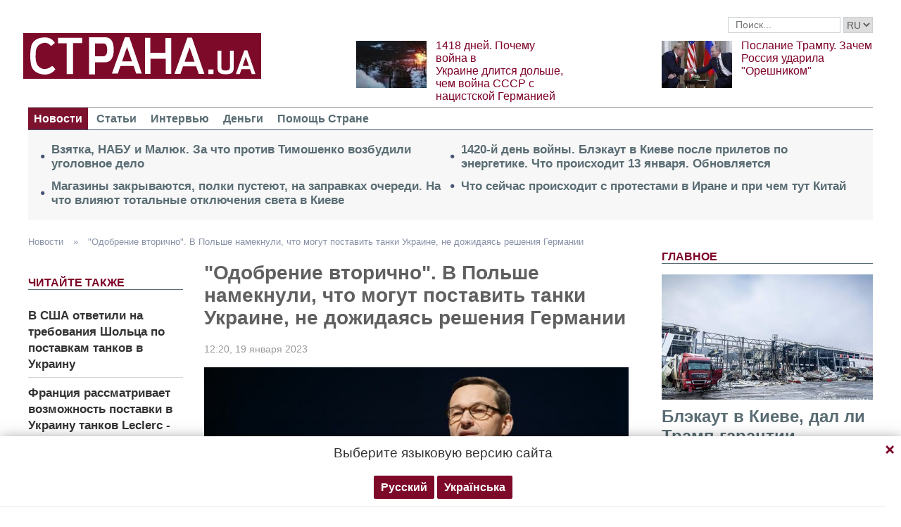

--- FILE ---
content_type: text/html; charset=UTF-8
request_url: https://strana.news/actions/banners/stat/profile
body_size: 712
content:
{"banners":{"list":{"16":[{"absnum":"34","name":"adsbygoogle 300x250","type":"14994","is_top":"1","hint":"","url":"","active":"1","created":"0","modified":"1508742564","priority":"1","pages":"0","pages_exclude":"0","langs":"","start_date":"0","end_date":"0","groups":"0","show_count":"-1","target":"0","file":"","banner_code":"<script async src=\"https:\/\/pagead2.googlesyndication.com\/pagead\/js\/adsbygoogle.js\"><\/script>\r\n<!-- \u041c\u043e\u0431\u0430\u0439\u043b \u0437\u0430\u0433\u043b\u0443\u0448\u043a\u0430#2 -->\r\n<ins class=\"adsbygoogle\"\r\n     style=\"display:inline-block;width:300px;height:250px\"\r\n     data-ad-client=\"ca-pub-2133930531084912\"\r\n     data-ad-slot=\"8803856515\"><\/ins>\r\n<script>\r\n(adsbygoogle = window.adsbygoogle || []).push({});\r\n<\/script>","screen_width":"15016"}],"17":[{"absnum":"18","name":"google 300*600 \u0443\u043a\u0440.\u043d\u0435\u0442","type":"14994","is_top":"1","hint":"","url":"","active":"1","created":"1499852550","modified":"1499852550","priority":"1","pages":"0","pages_exclude":"0","langs":"","start_date":"0","end_date":"0","groups":"0","show_count":"-1","target":"0","file":"","banner_code":"<!-- \/17774365\/strana.ua_300x600_desk -->\r\n<div id='div-gpt-ad-1470814787198-4'>\r\n  <script type='text\/javascript'>\r\n    googletag.cmd.push(function() { googletag.display('div-gpt-ad-1470814787198-4'); });\r\n  <\/script>\r\n<\/div>","screen_width":"15016"}],"35":[{"absnum":"90","name":"\u0412 \u0441\u0442\u0430\u0442\u044c\u0435 5","type":"14994","is_top":"1","hint":"","url":"","active":"1","created":"0","modified":"1657736730","priority":"1","pages":"0","pages_exclude":"0","langs":"","start_date":"0","end_date":"0","groups":"0","show_count":"-1","target":"0","file":"","banner_code":"<script async src=\"\/\/pagead2.googlesyndication.com\/pagead\/js\/adsbygoogle.js\"><\/script>\r\n                                        <ins class=\"adsbygoogle\"\r\n                                        style=\"display:inline-block;max-width:336px;width:100%;max-height:600px\"\r\n                                        data-ad-client=\"ca-pub-6133026891672949\"\r\n                                        data-ad-slot=\"4935092671\"\r\n                                        data-ad-format=\"auto\"\r\n                                        data-full-width-responsive=\"true\"><\/ins>\r\n                                    <script>\r\n                                        (adsbygoogle = window.adsbygoogle || []).push({});\r\n                                    <\/script>","screen_width":"15016"}],"36":[{"absnum":"87","name":"\u0412 \u0441\u0442\u0430\u0442\u044c\u0435 2","type":"14994","is_top":"1","hint":"","url":"","active":"1","created":"0","modified":"1627288516","priority":"1","pages":"0","pages_exclude":"0","langs":"","start_date":"0","end_date":"0","groups":"0","show_count":"-1","target":"0","file":"","banner_code":"<script async src=\"\/\/pagead2.googlesyndication.com\/pagead\/js\/adsbygoogle.js\"><\/script>\r\n                                        <ins class=\"adsbygoogle\"\r\n                                        style=\"display:inline-block;max-width:336px;width:100%;max-height:600px\"\r\n                                        data-ad-client=\"ca-pub-6133026891672949\"\r\n                                        data-ad-slot=\"2579009189\"\r\n                                        data-ad-format=\"auto\"\r\n                                        data-full-width-responsive=\"true\"><\/ins>\r\n                                    <script>\r\n                                        (adsbygoogle = window.adsbygoogle || []).push({});\r\n                                    <\/script>","screen_width":"15016"}]},"city":" ohio","test":[],"success":true,"result":{"16":[{"absnum":"34","name":"adsbygoogle 300x250","type":"14994","is_top":"1","hint":"","url":"","active":"1","created":"0","modified":"1508742564","priority":"1","pages":"0","pages_exclude":"0","langs":"","start_date":"0","end_date":"0","groups":"0","show_count":"-1","target":"0","file":"","banner_code":"<script async src=\"https:\/\/pagead2.googlesyndication.com\/pagead\/js\/adsbygoogle.js\"><\/script>\r\n<!-- \u041c\u043e\u0431\u0430\u0439\u043b \u0437\u0430\u0433\u043b\u0443\u0448\u043a\u0430#2 -->\r\n<ins class=\"adsbygoogle\"\r\n     style=\"display:inline-block;width:300px;height:250px\"\r\n     data-ad-client=\"ca-pub-2133930531084912\"\r\n     data-ad-slot=\"8803856515\"><\/ins>\r\n<script>\r\n(adsbygoogle = window.adsbygoogle || []).push({});\r\n<\/script>","screen_width":[0,993]}],"17":[{"absnum":"18","name":"google 300*600 \u0443\u043a\u0440.\u043d\u0435\u0442","type":"14994","is_top":"1","hint":"","url":"","active":"1","created":"1499852550","modified":"1499852550","priority":"1","pages":"0","pages_exclude":"0","langs":"","start_date":"0","end_date":"0","groups":"0","show_count":"-1","target":"0","file":"","banner_code":"<!-- \/17774365\/strana.ua_300x600_desk -->\r\n<div id='div-gpt-ad-1470814787198-4'>\r\n  <script type='text\/javascript'>\r\n    googletag.cmd.push(function() { googletag.display('div-gpt-ad-1470814787198-4'); });\r\n  <\/script>\r\n<\/div>","screen_width":[0,993]}],"35":[{"absnum":"90","name":"\u0412 \u0441\u0442\u0430\u0442\u044c\u0435 5","type":"14994","is_top":"1","hint":"","url":"","active":"1","created":"0","modified":"1657736730","priority":"1","pages":"0","pages_exclude":"0","langs":"","start_date":"0","end_date":"0","groups":"0","show_count":"-1","target":"0","file":"","banner_code":"<script async src=\"\/\/pagead2.googlesyndication.com\/pagead\/js\/adsbygoogle.js\"><\/script>\r\n                                        <ins class=\"adsbygoogle\"\r\n                                        style=\"display:inline-block;max-width:336px;width:100%;max-height:600px\"\r\n                                        data-ad-client=\"ca-pub-6133026891672949\"\r\n                                        data-ad-slot=\"4935092671\"\r\n                                        data-ad-format=\"auto\"\r\n                                        data-full-width-responsive=\"true\"><\/ins>\r\n                                    <script>\r\n                                        (adsbygoogle = window.adsbygoogle || []).push({});\r\n                                    <\/script>","screen_width":[0,993]}],"36":[{"absnum":"87","name":"\u0412 \u0441\u0442\u0430\u0442\u044c\u0435 2","type":"14994","is_top":"1","hint":"","url":"","active":"1","created":"0","modified":"1627288516","priority":"1","pages":"0","pages_exclude":"0","langs":"","start_date":"0","end_date":"0","groups":"0","show_count":"-1","target":"0","file":"","banner_code":"<script async src=\"\/\/pagead2.googlesyndication.com\/pagead\/js\/adsbygoogle.js\"><\/script>\r\n                                        <ins class=\"adsbygoogle\"\r\n                                        style=\"display:inline-block;max-width:336px;width:100%;max-height:600px\"\r\n                                        data-ad-client=\"ca-pub-6133026891672949\"\r\n                                        data-ad-slot=\"2579009189\"\r\n                                        data-ad-format=\"auto\"\r\n                                        data-full-width-responsive=\"true\"><\/ins>\r\n                                    <script>\r\n                                        (adsbygoogle = window.adsbygoogle || []).push({});\r\n                                    <\/script>","screen_width":[0,993]}]}},"stat":{"success":true,"result":{"views":981}},"profile":{"success":true,"result":[]}}

--- FILE ---
content_type: text/html; charset=utf-8
request_url: https://www.google.com/recaptcha/api2/aframe
body_size: 258
content:
<!DOCTYPE HTML><html><head><meta http-equiv="content-type" content="text/html; charset=UTF-8"></head><body><script nonce="TY6C5_ppnJdU-VGJjsN68Q">/** Anti-fraud and anti-abuse applications only. See google.com/recaptcha */ try{var clients={'sodar':'https://pagead2.googlesyndication.com/pagead/sodar?'};window.addEventListener("message",function(a){try{if(a.source===window.parent){var b=JSON.parse(a.data);var c=clients[b['id']];if(c){var d=document.createElement('img');d.src=c+b['params']+'&rc='+(localStorage.getItem("rc::a")?sessionStorage.getItem("rc::b"):"");window.document.body.appendChild(d);sessionStorage.setItem("rc::e",parseInt(sessionStorage.getItem("rc::e")||0)+1);localStorage.setItem("rc::h",'1768366259083');}}}catch(b){}});window.parent.postMessage("_grecaptcha_ready", "*");}catch(b){}</script></body></html>